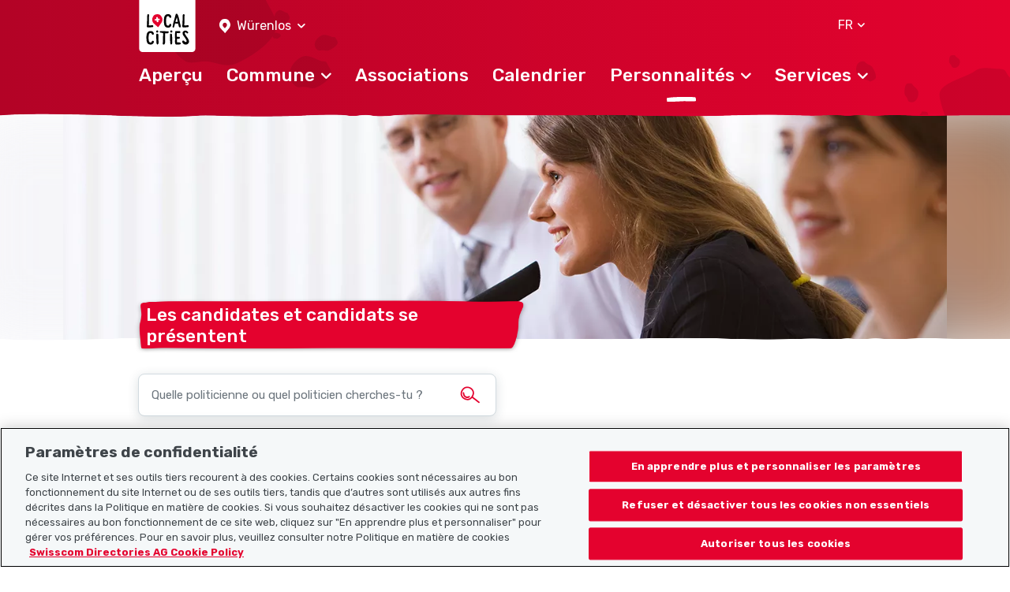

--- FILE ---
content_type: text/html; charset=UTF-8
request_url: https://www.localcities.ch/fr/politiciens/wurenlos/5129
body_size: 4955
content:
<!DOCTYPE html>
<html lang="fr">
<head>
                <script type="text/javascript">
            dataLayer = [];
        </script>

        <!-- Google Tag Manager -->
        <script type="text/javascript">(function (w, d, s, l, i) {
                w[l] = w[l] || [];
                w[l].push({
                    'gtm.start':
                        new Date().getTime(), event: 'gtm.js'
                });
                var f = d.getElementsByTagName(s)[0],
                    j = d.createElement(s), dl = l != 'dataLayer' ? '&l=' + l : '';
                j.async = true;
                j.src =
                    'https://www.googletagmanager.com/gtm.js?id=' + i + dl;
                f.parentNode.insertBefore(j, f);
            })(window, document, 'script', 'dataLayer', 'GTM-PW69QK5');</script>
        <!-- End Google Tag Manager -->
    
        <meta charset="UTF-8"/>
<meta name="viewport" content="width=device-width, initial-scale=1.0, maximum-scale=1, user-scalable=0, viewport-fit=cover"/>

<link rel="mask-icon" href="https://www.localcities.ch/build/images/meta/safari-pinned-tab.c94655dd.svg" color="#2b2b29"/>
<link rel="shortcut icon" href="https://www.localcities.ch/build/images/meta/favicon.2785088a.ico" type="image/x-icon"/>
<link rel="icon" type="image/png" sizes="32x32" href="https://www.localcities.ch/build/images/meta/favicon-32x32.37d30079.png"/>
<link rel="icon" type="image/png" sizes="16x16" href="https://www.localcities.ch/build/images/meta/favicon-16x16.2e70a769.png"/>

<meta name="description" content="Les politiciennes et politiciens de Würenlos se présentent"/>
<meta name="keywords" content="Politiciennes et politiciens à Würenlos"/>

<meta name="msapplication-TileColor" content="#00aba9"/>
<meta property="og:title" content="Home - Localcities"/>
<meta property="og:url" content="https://www.localcities.ch/fr/politiciens/wurenlos/5129"/>
<meta property="og:image" content="https://www.localcities.ch/build/images/meta/og-image.57dcfca4.jpg"/>
<meta property="og:description" content="Ta vie dans ta commune. Découvre dès maintenant ta commune avec des informations adaptées à tes besoins."/>

<meta name="twitter:card" content="summary_large_image"/>
<meta name="twitter:title" content="Home - Localcities"/>
<meta name="twitter:image" content="https://www.localcities.ch/build/images/meta/og-image.57dcfca4.jpg"/>
<meta name="twitter:description" content="Ta vie dans ta commune. Découvre dès maintenant ta commune avec des informations adaptées à tes besoins."/>

<meta name="apple-itunes-app" content="app-id=1437413351"/>

<meta name="apple-mobile-web-app-title" content="Localcities"/>
<meta name="apple-mobile-web-app-capable" content="yes"/>
<meta name="apple-mobile-web-app-status-bar-style" content="black"/>
<meta name="theme-color" content="#fff"/>

<link rel="apple-touch-icon" sizes="180x180" href="https://www.localcities.ch/build/images/meta/icon-180x180.174bd189.png"/>
<link rel="apple-touch-icon" sizes="167x167" href="https://www.localcities.ch/build/images/meta/icon-167x167.713017b9.png"/>
<link rel="apple-touch-icon" sizes="152x152" href="https://www.localcities.ch/build/images/meta/icon-152x152.0f482c64.png"/>
<link rel="apple-touch-icon" sizes="120x120" href="https://www.localcities.ch/build/images/meta/icon-120x120.dbd82ec2.png"/>

    <link rel="manifest" href="https://www.localcities.ch/build/app-manifest.json" crossorigin="use-credentials">

<link rel="canonical" href="https://www.localcities.ch/fr/politiciens/wurenlos/5129">


    <title>Politiciennes et politiciens à Würenlos – Entre en contact avec des politiciennes et politiciens de ta commune | Localcities</title>
            <link rel="stylesheet" href="/build/app.6f90bb57.css">
    </head>
<body>
    <noscript>
        <iframe
            src="https://www.googletagmanager.com/ns.html?id=GTM-PW69QK5" height="0" width="0"
            style="display:none;visibility:hidden">
        </iframe>
    </noscript>

<header>
            
<nav class="navbar fixed-top navbar-dark" data-js-navbar
     data-testid="navbar">
    <div class="container navbar-expand-lg">
        <div class="navbar__background-spot-1"></div>
        <div class="navbar__background-spot-2"></div>
        <div class="navbar__top-items">
            <div class="navbar__top-left-items">
                <a class="navbar__logo" href="/fr/">
                    <span class="sr-only">Localcities</span><svg     class="svg-icon svg-icon--logo">
    <title>Localcities</title>    <use xlink:href="/build/images/sprites.svg#icon-logo" class="pointer-events-none"></use>
</svg>
                </a>
                                    <div class="location-picker location-picker--top dropdown" data-js-location-picker>
    <a class="location-picker__toggler dropdown-toggle" href="#" role="button" id="location-picker-top" data-toggle="dropdown"
       aria-haspopup="true" aria-expanded="false" data-testid="location-picker-top">
        <svg     class="svg-icon svg-icon--location-picker text-white">
        <use xlink:href="/build/images/sprites.svg#icon-location-picker" class="pointer-events-none"></use>
</svg>
        <span>Würenlos</span>
        <svg     class="svg-icon svg-icon--chevron-down svg-icon--small">
        <use xlink:href="/build/images/sprites.svg#icon-chevron-down" class="pointer-events-none"></use>
</svg>
    </a>
    <div class="location-picker__dropdown dropdown-menu" aria-labelledby="location-picker-top"
         data-testid="location-picker-top-dropdown-menu">
        <div data-js-search-suggestion     class="search-suggestion position-relative" data-testid="location-picker-search-suggestion">
    <div class="searchbox">
    
<input type="text" name="q" value="" autocomplete="off"
            class="form-control-sm form-control" data-js-search-url="/fr/search-municipality" data-js-search-result-route="municipality_index" data-js-autofocus="off" placeholder="Commune ou NPA"/>
    <button class="btn searchbox__button" type="submit">
        <svg     class="svg-icon svg-icon--location-picker">
        <use xlink:href="/build/images/sprites.svg#icon-location-picker" class="pointer-events-none"></use>
</svg>
    </button>
</div>

        <div class="d-none" data-js-search-suggestion-result-list tabindex="0"></div>
</div>
    </div>
</div>
                            </div>
            <div class="navbar__top-right-items">
                                                    <div class="language-selector dropdown" data-testid="language-selector-displayed">
    <a class="language-selector__link dropdown-toggle" href="#" role="button" id="dropdownLanguageLink" data-toggle="dropdown"
       aria-haspopup="true" aria-expanded="false" data-testid="language-selector-link" data-test-lang="FR">
        <span>FR</span>
        <svg     class="svg-icon svg-icon--chevron-down">
        <use xlink:href="/build/images/sprites.svg#icon-chevron-down" class="pointer-events-none"></use>
</svg>
    </a>
    <div class="language-selector__menu dropdown-menu" aria-labelledby="dropdownLanguageLink" data-testid="language-selector-menu">
                                    <a class="dropdown-item" data-testid="language-selector-menu-item"
                   href="/fr/change-language/de">DE</a>
                                                <a class="dropdown-item" data-testid="language-selector-menu-item"
                   href="/fr/change-language/en">EN</a>
                                                                    <a class="dropdown-item" data-testid="language-selector-menu-item"
                   href="/fr/change-language/it">IT</a>
                        </div>
</div>
                                                    <a class="navbar__toggler collapsed" href="#" data-toggle="collapse"
                       data-target="#navbarSupportedContent" data-testid="navbar-toggler-link"
                       aria-controls="navbarSupportedContent" aria-expanded="false" aria-label="Toggle navigation">
                        <svg     class="svg-icon svg-icon--hamburger">
        <use xlink:href="/build/images/sprites.svg#icon-hamburger" class="pointer-events-none"></use>
</svg>
                        <svg     class="svg-icon svg-icon--close">
        <use xlink:href="/build/images/sprites.svg#icon-close" class="pointer-events-none"></use>
</svg>
                    </a>
                            </div>
        </div>

                    <div class="collapse navbar-collapse" id="navbarSupportedContent" data-js-navbar-menu-toggle>
                <div class="navbar__main-nav" data-testid="navbar_main-nav">
                                            <div class="location-picker location-picker--mobile dropdown" data-js-location-picker>
    <a class="location-picker__toggler dropdown-toggle" href="#" role="button" id="location-picker-mobile" data-toggle="dropdown"
       aria-haspopup="true" aria-expanded="false" data-testid="location-picker-mobile">
        <svg     class="svg-icon svg-icon--location-picker text-white">
        <use xlink:href="/build/images/sprites.svg#icon-location-picker" class="pointer-events-none"></use>
</svg>
        <span>Würenlos</span>
        <svg     class="svg-icon svg-icon--chevron-down svg-icon--small">
        <use xlink:href="/build/images/sprites.svg#icon-chevron-down" class="pointer-events-none"></use>
</svg>
    </a>
    <div class="location-picker__dropdown dropdown-menu" aria-labelledby="location-picker-mobile"
         data-testid="location-picker-mobile-dropdown-menu">
        <div data-js-search-suggestion     class="search-suggestion position-relative" data-testid="location-picker-search-suggestion">
    <div class="searchbox">
    
<input type="text" name="q" value="" autocomplete="off"
            class="form-control-sm form-control" data-js-search-url="/fr/search-municipality" data-js-search-result-route="municipality_index" data-js-autofocus="off" placeholder="Commune ou NPA"/>
    <button class="btn searchbox__button" type="submit">
        <svg     class="svg-icon svg-icon--location-picker">
        <use xlink:href="/build/images/sprites.svg#icon-location-picker" class="pointer-events-none"></use>
</svg>
    </button>
</div>

        <div class="d-none" data-js-search-suggestion-result-list tabindex="0"></div>
</div>
    </div>
</div>
                                        <ul>
                        <li class="nav-item">
    <a href="/fr/commune/wurenlos/5129"
       class="navbar__nav-link--level-1"
            ><span>Aperçu</span>
            </a>
    </li>
                        <li class="nav-item">
    <a href="#nav-municiaplity"
       class="navbar__nav-link--level-1 collapsed"
                    role="button" data-toggle="collapse" aria-controls="nav-municiaplity" aria-expanded="false" data-testid="navbar-link-nav-municiaplity"
           ><span>Commune</span>
                    <svg     class="svg-icon svg-icon--chevron-up">
        <use xlink:href="/build/images/sprites.svg#icon-chevron-up" class="pointer-events-none"></use>
</svg>
            </a>
            <div class="collapse navbar__menu--level-2" id="nav-municiaplity" data-js-navbar-submenu-toggle data-testid="navbar-submenu-nav-municiaplity">
            <div class="d-lg-none">
                <a class="navbar__menu-close-link" href="#nav-municiaplity" role="button" data-toggle="collapse"
                   aria-controls="nav-municiaplity" data-testid="navbar-submenu-back-link">
                    <svg     class="svg-icon svg-icon--chevron-up">
        <use xlink:href="/build/images/sprites.svg#icon-chevron-up" class="pointer-events-none"></use>
</svg>
                    <span>Retour</span>
                </a>
                <div class="navbar__submenu-heading">
                    Commune
                </div>
            </div>
                            <a class="nav-link navbar__nav-link--level-2" href="/fr/nouveautes/wurenlos/5129">Nouveautés</a>
                            <a class="nav-link navbar__nav-link--level-2" href="/fr/commune-contact/wurenlos/5129">Contacts Commune</a>
                            <a class="nav-link navbar__nav-link--level-2" href="/fr/carte/wurenlos/5129">Carte</a>
                            <a class="nav-link navbar__nav-link--level-2" href="/fr/faq/wurenlos/5129">Questions fréquentes</a>
                    </div>
    </li>
                        <li class="nav-item">
    <a href="/fr/associations/wurenlos/5129"
       class="navbar__nav-link--level-1"
            ><span>Associations</span>
            </a>
    </li>
                        <li class="nav-item">
    <a href="/fr/evenements/wurenlos/5129"
       class="navbar__nav-link--level-1"
            ><span>Calendrier</span>
            </a>
    </li>
                        <li class="nav-item">
    <a href="#nav-personalities"
       class="navbar__nav-link--level-1 collapsed navbar__nav-link--level-1-active"
                    role="button" data-toggle="collapse" aria-controls="nav-personalities" aria-expanded="false" data-testid="navbar-link-nav-personalities"
           ><span>Personnalités</span>
                    <svg     class="svg-icon svg-icon--chevron-up">
        <use xlink:href="/build/images/sprites.svg#icon-chevron-up" class="pointer-events-none"></use>
</svg>
            </a>
            <div class="collapse navbar__menu--level-2" id="nav-personalities" data-js-navbar-submenu-toggle data-testid="navbar-submenu-nav-personalities">
            <div class="d-lg-none">
                <a class="navbar__menu-close-link" href="#nav-personalities" role="button" data-toggle="collapse"
                   aria-controls="nav-personalities" data-testid="navbar-submenu-back-link">
                    <svg     class="svg-icon svg-icon--chevron-up">
        <use xlink:href="/build/images/sprites.svg#icon-chevron-up" class="pointer-events-none"></use>
</svg>
                    <span>Retour</span>
                </a>
                <div class="navbar__submenu-heading">
                    Personnalités
                </div>
            </div>
                            <a class="nav-link navbar__nav-link--level-2" href="/fr/athletes/wurenlos/5129">Athlètes</a>
                            <a class="nav-link navbar__nav-link--level-2 navbar__nav-link--level-2-active" href="/fr/politiciens/wurenlos/5129">Politicien.ne.s</a>
                    </div>
    </li>
                        <li class="nav-item">
    <a href="#nav-service"
       class="navbar__nav-link--level-1 collapsed"
                    role="button" data-toggle="collapse" aria-controls="nav-service" aria-expanded="false" data-testid="navbar-link-nav-service"
           ><span>Services</span>
                    <svg     class="svg-icon svg-icon--chevron-up">
        <use xlink:href="/build/images/sprites.svg#icon-chevron-up" class="pointer-events-none"></use>
</svg>
            </a>
            <div class="collapse navbar__menu--level-2" id="nav-service" data-js-navbar-submenu-toggle data-testid="navbar-submenu-nav-service">
            <div class="d-lg-none">
                <a class="navbar__menu-close-link" href="#nav-service" role="button" data-toggle="collapse"
                   aria-controls="nav-service" data-testid="navbar-submenu-back-link">
                    <svg     class="svg-icon svg-icon--chevron-up">
        <use xlink:href="/build/images/sprites.svg#icon-chevron-up" class="pointer-events-none"></use>
</svg>
                    <span>Retour</span>
                </a>
                <div class="navbar__submenu-heading">
                    Services
                </div>
            </div>
                            <a class="nav-link navbar__nav-link--level-2" href="https://search.ch/tel/">Annuaire search.ch</a>
                            <a class="nav-link navbar__nav-link--level-2" href="/fr/numeros-urgence/wurenlos/5129">Numéros d’urgence</a>
                            <a class="nav-link navbar__nav-link--level-2" href="/fr/temps-meteo-suisse/wurenlos/5129">Météo</a>
                    </div>
    </li>
                    </ul>
                </div>
            </div>
                    </div>
    <picture>
    <source
        srcset="/build/images/rough-border/rough-border-red.c89d1743.webp"
        type="image/webp"
        class="image__rough-border image__rough-border--bottom">

    <img
        src="/build/images/rough-border/rough-border-red.c4efa2f5.png"
        alt=""
        class="image__rough-border image__rough-border--bottom">
</picture>
</nav>
<div class="navbar__spacer-bottom"></div>
    <div class="navbar__spacer-bottom-menu"></div>
                    </header>

<main data-testid="main">
        <div class="content-header" >
    <div class="overflow-hidden">
        <div class="content-header__image"
            

    data-jpg-bg-img--xs="/build/images/header/politicians--xs.dca81cf7.jpg"
    data-webp-bg-img--xs="/build/images/header/politicians--xs.e9503128.webp"

    data-jpg-bg-img--md="/build/images/header/politicians--md.10b8a322.jpg"
    data-webp-bg-img--md="/build/images/header/politicians--md.4d4d689c.webp"

    data-jpg-bg-img--lg="/build/images/header/politicians--lg.7bbb7196.jpg"
    data-webp-bg-img--lg="/build/images/header/politicians--lg.fc97a891.webp"
>
        </div>
    </div>

    <div class="content-header__image content-header__image-top"
        

    data-jpg-bg-img--xs="/build/images/header/politicians--xs.dca81cf7.jpg"
    data-webp-bg-img--xs="/build/images/header/politicians--xs.e9503128.webp"

    data-jpg-bg-img--md="/build/images/header/politicians--md.10b8a322.jpg"
    data-webp-bg-img--md="/build/images/header/politicians--md.4d4d689c.webp"

    data-jpg-bg-img--lg="/build/images/header/politicians--lg.7bbb7196.jpg"
    data-webp-bg-img--lg="/build/images/header/politicians--lg.fc97a891.webp"
>
    </div>

        <div class="content-header__text">
        <div class="container">
            
            
<h1
        class="headline-badge h2" data-js-headline-badge data-testid="headline-displayed"    title="Les candidates et candidats se présentent">Les candidates et candidats se présentent</h1>

                    </div>
    </div>
    <div class="position-relative">
        <picture>
    <source
        srcset="/build/images/rough-border/rough-border-white.75eddc37.webp"
        type="image/webp"
        class="image__rough-border image__rough-border--top">

    <img
        src="/build/images/rough-border/rough-border-white.94f06061.png"
        alt=""
        class="image__rough-border image__rough-border--top">
</picture>
    </div>
</div>


    <div class="filter-bar" data-js-filter-bar>
    <form data-js-filter-form data-testid="filter-form">
        <div class="filter-bar__header pb-3">
            <div class="container">
                <div class="filter-bar__header-list filter-bar__header-list--politicians row">
                    <div class="filter-bar__header-list-elem col-12 col-lg-6 mr-0">
                        <div class="searchbox">
    
<input type="text" name="q" value="" autocomplete="off"
        class="form-control" data-testid="politician-list-searchbox" placeholder="Quelle politicienne ou quel politicien cherches-tu ?"/>
    <button class="btn searchbox__button" type="submit">
        <svg     class="svg-icon svg-icon--search">
        <use xlink:href="/build/images/sprites.svg#icon-search" class="pointer-events-none"></use>
</svg>
    </button>
</div>

                    </div>
                    <div class="col-12 col-lg-6 mr-0">
                                            </div>
                </div>
            </div>
        </div>
            </form>
</div>



    <div class="container mt-4 component-spacing--large">
        <div class="politician-list__result-text">
            <p>0 politiciennes et politiciens</p>
                    </div>

                    <div class="row justify-content-center mt-4" data-testid="no-politicians-displayed">
                <div class="col-12">
                    <p>
                                                    Aucune politicienne ni aucun politicien n’est hélas encore enregistré·e à Würenlos.
                                            </p>
                    <div class="toast toast--politician  mt-7" role="alert" data-autohide="false" data-testid="notification-create-politician">
    <div class="container toast-body position-relative">
        <button type="button" class="ml-2 mb-1 close" data-dismiss="toast" aria-label="Close" data-testid="notification-close">
            <img aria-hidden="true" src="/build/images/close-x.d30ee2af.svg" alt="Close" />
        </button>

            <h5 class="text-white">Vous vous portez candidate ou candidat à une élection et souhaitez augmenter vos chances de victoire ?</h5>

    <p>Créez en quelques clics un profil gratuit et individuel pour détailler votre candidature. Présentez-vous et expliquez aux votants vos objectifs politiques, votre motivation et votre attachement à votre commune. Grâce à une présence en ligne professionnelle, vous éveillez l’intérêt public et augmentez facilement et efficacement la portée de votre candidature.</p>

    
    
<a href="mailto:hallo@localcities.ch?subject=Cr%C3%A9er%20un%20profil%20politique&amp;body=Ch%C3%A8re%20%C3%A9quipe%20Localcities%2C%0A%0A%0AJe%20souhaite%20cr%C3%A9er%20un%20profil%20de%20politicienne%20ou%20de%20politicien%20sur%20Localcities%C2%A0%3A%0A%0A%0APr%C3%A9nom%20et%20nom%C2%A0%3A%0A%0A%0AParti%C2%A0%3A%0A%0A%0ACommune%20sous%20laquelle%20mon%20profil%20politique%20sera%20affich%C3%A9%20sur%20le%20site%20web%20et%20dans%20l%E2%80%99app%20Localcities%C2%A0%3A%0A%0A%0AMon%20adresse%C2%A0%3A%0A%0A%0AMon%20site%20web%C2%A0%3A"
    target="_blank"
        class="toast__cta btn-primary btn button--icon button--icon-left" data-testid="claim-politician-notification-cta">
            <svg     class="svg-icon svg-icon--share text-primary">
        <use xlink:href="/build/images/sprites.svg#icon-share" class="pointer-events-none"></use>
</svg>
    
    <span>Créer un profil politique</span>

    </a>

    </div>
</div>

                </div>
            </div>
            </div>
</main>

<footer data-testid="footer">
            
<div class="footer">
    <div class="footer__wrap">
        <div class="footer__top-rough-border">
            <picture>
    <source
        srcset="/build/images/rough-border/rough-border-white--var2.250508ca.webp"
        type="image/webp"
        class="image__rough-border image__rough-border--bottom">

    <img
        src="/build/images/rough-border/rough-border-white--var2.acddd1fa.png"
        alt=""
        class="image__rough-border image__rough-border--bottom">
</picture>
        </div>
        <div class="position-relative">
            <div class="footer__background-spot-2"></div>
            <div class="footer__container container">
                <div class="position-relative">
                    <div class="footer__background-mountains"></div>
                    <div class="footer__background-spot-1"></div>
                </div>
                <div class="footer__logo">
                    <a class="navbar-brand" href="/fr/">
                        <span class="sr-only">Localcities</span><svg     class="svg-icon svg-icon--logo">
    <title>Localcities</title>    <use xlink:href="/build/images/sprites.svg#icon-logo" class="pointer-events-none"></use>
</svg>
                    </a>
                </div>
                <div class="row footer__menu">
                    <div class="col-12 col-md-4 col-lg-3 footer__sitemap">
                        <p class="footer__menu-dropdown footer__headline collapsed" data-toggle="collapse"
                           data-target="#collapseSitemap">
                            <span class="">Plan du site</span>
                            <svg     class="svg-icon svg-icon--chevron-up text-white">
        <use xlink:href="/build/images/sprites.svg#icon-chevron-up" class="pointer-events-none"></use>
</svg>
                        </p>
                        <nav class="collapse" id="collapseSitemap">
                            <a href="/fr/" class="footer__dropdown-item">Page d’accueil</a>
                            <a href="https://www.localsearch.ch/fr/mentions-legales" target="_blank" class="footer__dropdown-item">Impressum</a>
                            <a href="https://www.localsearch.ch/fr/conditions-dutilisation" target="_blank" class="footer__dropdown-item">Conditions d’utilisation</a>
                            <a href="https://www.localsearch.ch/fr/conditions-generales-cg" target="_blank" class="footer__dropdown-item">CG</a>
                            <a href="https://www.localsearch.ch/fr/protection-des-donnees" target="_blank" class="footer__dropdown-item">Protection des données</a>
                            <a href="/fr/cookie-policy" class="footer__dropdown-item">Politique en matière de cookies</a>
                        </nav>
                    </div>
                    <div class="col-12 col-md-3 col-lg-3 footer__additional">
                        <p class="footer__menu-dropdown footer__headline collapsed" data-toggle="collapse"
                           data-target="#collapseFurther">
                            <span>Liens utiles</span>
                            <svg     class="svg-icon svg-icon--chevron-up text-white">
        <use xlink:href="/build/images/sprites.svg#icon-chevron-up" class="pointer-events-none"></use>
</svg>
                        </p>
                        <nav class="collapse" id="collapseFurther">
                            <a href="/fr/a-propos-de-nous" class="footer__dropdown-item">À notre sujet</a>
                            <a href="https://municipality-admin.localcities.ch" class="footer__dropdown-item" target="_blank">Gestionnaire de profil pour les communes</a>
                            <a href="https://politician-admin.localcities.ch" class="footer__dropdown-item" target="_blank">Gestionnaire de profil pour les personnalités politiques</a>
                            <a href="https://club-admin.localcities.ch" class="footer__dropdown-item" target="_blank">Gestionnaire de profil pour les associations</a>
                            <a href="https://event-admin.localcities.ch" class="footer__dropdown-item" target="_blank">Gestionnaire de profil pour les événements</a>
                            <a href="https://athlete-admin.localcities.ch" class="footer__dropdown-item" target="_blank">Athletes-Manager</a>
                            <a href="https://info.localcities.ch/fr/deinverein" class="footer__dropdown-item" target="_blank">Notre offre pour les associations</a>
                        </nav>
                    </div>
                    <div class="col-12 col-md-5 col-lg-6 footer__headline footer__right">
                        <p class="mb-4">Télécharger l’application Localcities</p>
                    <a href="https://play.google.com/store/apps/details?id=ch.localsearch.localcities.android&amp;referrer=utm_source%3Dlocalcities.ch%26utm_medium%3Dpwa%26utm_campaign%3Dpwa%20footer" target="_blank"><img src="/build/images/footer/google-play-badge-fr.2da097bc.png" alt="Télécharger l’application en cliquant sur le badge Google Play" class="mb-7"/></a>
                    <a href="https://itunes.apple.com/app/apple-store/id1437413351?pt=13733&amp;ct=localcities.ch%20pwa%20footer&amp;mt=8" target="_blank"><img src="/build/images/footer/app-store-badge-fr.2ee63a32.png" alt="Télécharger l’application en cliquant sur le badge App Store" class="mb-7"/></a>
                        <p class="mb-5">Suis-nous sur les réseaux sociaux :</p>

                        <a href="https://www.facebook.com/localcities/" target="_blank" class="mr-5 text-decoration-none"><svg     class="svg-icon svg-icon--facebook text-white">
        <use xlink:href="/build/images/sprites.svg#icon-facebook" class="pointer-events-none"></use>
</svg>
</a>
                        <a href="https://www.instagram.com/localcities_ch/" target="_blank"><svg     class="svg-icon svg-icon--instagram text-white">
        <use xlink:href="/build/images/sprites.svg#icon-instagram" class="pointer-events-none"></use>
</svg>
</a>
                    </div>
                </div>
            </div>
        </div>
        <div class="footer__copyright">
            © 2026 Localcities
        </div>
    </div>
</div>

    </footer>

    <script src="/build/runtime.ac91f0b6.js"></script><script src="/build/81.4b1b9b76.js"></script><script src="/build/app.09b728b8.js"></script>
</body>
</html>


--- FILE ---
content_type: image/svg+xml
request_url: https://www.localcities.ch/build/images/close-x.d30ee2af.svg
body_size: -42
content:
<svg height="27" viewBox="0 0 27 27" width="27" xmlns="http://www.w3.org/2000/svg"><g fill="none" fill-rule="evenodd"><circle cx="13.5" cy="13.5" fill="#000" fill-opacity=".25" r="13.5"/><path d="m12.5 11.5726219 3.8805556-3.88055561c.2560884-.25608839.6712897-.25608839.9273781 0 .2560884.25608838.2560884.67128969 0 .92737807l-3.8805556 3.88055564 3.8805556 3.8805556c.2560884.2560884.2560884.6712897 0 .9273781s-.6712897.2560884-.9273781 0l-3.8805556-3.8805556-3.88055564 3.8805556c-.25608838.2560884-.67128969.2560884-.92737807 0-.25608839-.2560884-.25608839-.6712897 0-.9273781l3.88055561-3.8805556-3.88055561-3.88055564c-.25608839-.25608838-.25608839-.67128969 0-.92737807.25608838-.25608839.67128969-.25608839.92737807 0z" fill="#fff" transform="translate(1 1)"/></g></svg>